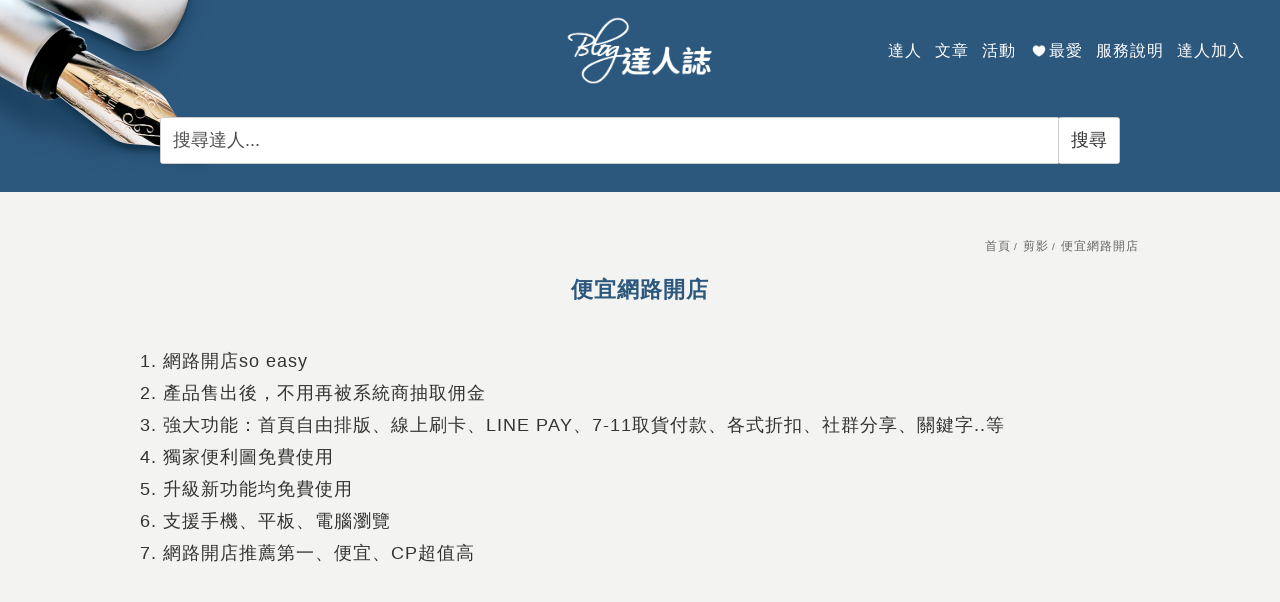

--- FILE ---
content_type: text/html; charset=utf-8
request_url: https://blog.posu.tw/albums_view.php?new_sn=2810
body_size: 5810
content:

<!DOCTYPE HTML>
<html><!-- InstanceBegin template="/Templates/page.dwt.php" codeOutsideHTMLIsLocked="false" -->
<head>
<title>
Blog 寫稿達人誌 - 寫稿網紅,寫稿達人,網模達人</title>
<meta name="description" content="Blog 達人誌,Blog 寫稿達人誌 - 寫稿網紅,寫稿達人,網模達人" />
<META NAME="KeyWords" CONTENT="Blog 達人誌,Blog 寫稿達人誌 - 寫稿網紅,寫稿達人,網模達人">
<!-- Global site tag (gtag.js) - Google Analytics -->
<script async src="https://www.googletagmanager.com/gtag/js?id=UA-149353656-2"></script>
<script>
        window.dataLayer = window.dataLayer || [];
        function gtag(){dataLayer.push(arguments);}
        gtag('js', new Date());
       
        gtag('config', 'UA-149353656-2');
</script>

<meta http-equiv="Content-Type" content="text/html; charset=utf-8">
<link href='public/images/icon.png' rel='icon' type='image/x-icon'/>
<meta name="viewport" content="width=device-width, initial-scale=1, maximum-scale=1">
<script type="text/javascript" src="public/js/jquery-3.1.1.min.js"></script>
<script type="text/javascript" src="public/js/customize.js"></script>

<link rel="stylesheet" href="public/css/reset.css">
<link rel="stylesheet" href="public/css/animate.css">

<!-- InstanceBeginEditable name="head" -->

<!--圖片放大燈與mobile zoom-->
<link rel='stylesheet' href='public/css/jquery.fancybox.min.css'>
<script src='public/js/jquery.fancybox.min.js'></script>

<!-- InstanceEndEditable -->

<link rel="stylesheet" href="public/css/main.css">
<link rel="stylesheet" href="public/css/media.css">

<!-- InstanceParam name="ProductSearchArea" type="boolean" value="true" -->
<!-- InstanceParam name="WorksSearchArea" type="boolean" value="false" -->
<!-- InstanceParam name="BottomFixedBar" type="boolean" value="true" -->
</head>

<body>

<div class="wrapper">

	<div class="page-overlay" title="關閉選單"></div> 

	<header class="header">
    	
        <div class="header-bar"> 
            <div class="header-bar-inner">

                <div class="header-flex">
                	<div class="flex-one-cols">
                    
                    </div>
                    <div class="flex-two-cols">
                    	
                        <div class="logo">
                          <a href="index.php" title="回首頁">
                            <span class="title"><!--<img src=""/>-->
                              <img src="public/images/logo.png">
                            </span>
                          </a>
                        </div> 
                
                    </div>
                    <div class="flex-three-cols">
                    	
                        <ul class="sub-menu-list">
                        	<li><div class="sub-menu-item"><a href="index.php"><span class="title">達人</span></a></div></li> 
                            <li><div class="sub-menu-item"><a href="article.php"><span class="title">文章</span></a></div></li> 
                            <li><div class="sub-menu-item"><a href="activity.php"><span class="title">活動</span></a></div></li> 
                           <!-- <li><div class="sub-menu-item"><a href="albums.php"><span class="title">作品與剪影</span></a></div></li> --> 
                            <li class="favorite">
                            	<div class="sub-menu-item">
                                	<a href="favorite.php">
                                      <span class="icon">
                                         <img src="public/images/icon/icon-heart.png"/>                                      </span>
                                      <span class="title">最愛</span>
                                    </a>
                                </div>
                            </li>
                            <li><div class="sub-menu-item"><a href="service.php"><span class="title">服務說明</span></a></div></li>
                        	<!--
                            <li><div class="sub-menu-item"><a href="https://life.posu.tw" target="_blank"><span class="title">生活達人誌</span></a></div></li> 
                            -->
                            <li><div class="sub-menu-item"><a href="register.php"><span class="title">達人加入</span></a></div></li> 
                            
                         <!--
                            <li><div class="sub-menu-item"><a href="https://sys.posu.tw" target="_blank"><span class="title">登入</span></a></div></li> 
                         -->   
                        </ul>
                        
                        <a href="#" class="menu-trigger" title=""><div class="menu-trigger-icon"><span class="iocn-line">&nbsp;</span></div></a>
                        
                    </div>
                    <div class="flex-four-cols">

                        <div class="tool-area header-tool-area">
                            
                            <div class="tool-bar bigset">
                                                               
                                
                                
   <form name="form1" method="post" role="form" action="index.php">
      <div class="tool-item tool-txt-item">
          <input type="text" name="sel_title" required="required" value="" placeholder="搜尋達人...">
      </div>
      <div class="tool-item tool-button-item">    
           <input type="hidden" name="sel_check_id" value="100">          
           <!--
           <button type="button"  onClick="document.form1.submit()" title="搜尋達人">
             <span class="icon"><img src="public/images/icon/icon-search.png"></span>
           </button>
           -->
           <input type="submit" name="Submit2" value="搜尋">
      </div>
  </form>
                               
                                
                            </div>
        
                        </div> <!-- end tool-area --> 
                                
                    </div>
                </div>
                
            </div> <!-- end header-bar-inner -->
        </div> <!-- end header-bar -->

    </header>
    <!--下滑頂端固定列-->
	<div class="header-fixed-bar">

        <div class="header-fixed-flex">
            <div class="flex-left">
               
            	<div class="logo">
                  <a href="index.php" title="回首頁">
                    <span class="title"><!--<img src=""/>-->
                      <img src="public/images/logo.png" >
                    </span>
                  </a>
                </div> 
                
            </div>
            <div class="flex-center">
                
                <div class="tool-area header-tool-area">
                    
                    <div class="tool-bar">
                                                       
                                
                                
   <form name="form1" method="post" role="form" action="index.php">
      <div class="tool-item tool-txt-item">
          <input type="text" name="sel_title" required="required" value="" placeholder="搜尋達人...">
      </div>
      <div class="tool-item tool-button-item">    
           <input type="hidden" name="sel_check_id" value="100">          
           <!--
           <button type="button"  onClick="document.form1.submit()" title="搜尋達人">
             <span class="icon"><img src="public/images/icon/icon-search.png"></span>
           </button>
           -->
           <input type="submit" name="Submit2" value="搜尋">
      </div>
  </form>
                               
                                
                    
                    </div>
    
                </div> <!-- end tool-area --> 
        
            </div>
            <div class="flex-right">
                
                <ul class="sub-menu-list">
                    <li><div class="sub-menu-item"><a href="index.php"><span class="title">首頁</span></a></div></li> 
                    <li><div class="sub-menu-item"><a href="article.php"><span class="title">文章</span></a></div></li> 
                    <li><div class="sub-menu-item"><a href="activity.php"><span class="title">活動</span></a></div></li> 
                    <li><div class="sub-menu-item"><a href="albums.php"><span class="title">作品與剪影</span></a></div></li> 
                    <li class="favorite">
                        <div class="sub-menu-item">
                            <a href="favorite.php">
                              <span class="icon">
							    <img src="public/images/icon/icon-heart.png"/>                              </span>
                              <span class="title">最愛</span>
                            </a>
                        </div>
                    </li>
                    <li><div class="sub-menu-item"><a href="service.php"><span class="title">服務說明</span></a></div></li>
                    <li><div class="sub-menu-item"><a href="register.php"><span class="title">達人加入</span></a></div></li> 
                   <!--
                    <li><div class="sub-menu-item"><a href="https://sys.posu.tw" target="_blank"><span class="title">登入</span></a></div></li>
                    -->
                </ul>
                
                <a href="#" class="menu-trigger" title=""><div class="menu-trigger-icon"><span class="iocn-line">&nbsp;</span></div></a>

            </div>
        </div>
                
	</div> 
<!-- 手機選單  --->

    <div class="menu-toggle-area">

        <div class="menu-mobile-header-area">
            <a href="#" class="menu-close-trigger"><span class="close-trigger-icon"></span><span class="close-trigger-txt">Close</span></a>
        </div>
            
        <ul class="menu-mobile-list">
            <li><a href="index.php"><span class="title">首頁</span></a></li> 
            <li><a href="article.php"><span class="title">文章</span></a>
            	<ul ><li class="" id="cat-"><a href="article.php?new_csn=1&up_sn=0">美味食光</a><ul ><li class=><a href="article.php?new_csn=73&up_sn=1">食之優惠</a></li><li class=><a href="article.php?new_csn=84&up_sn=1">吃咖情報</a></li><li class=><a href="article.php?new_csn=85&up_sn=1">吃飯好地方</a></li><li class=><a href="article.php?new_csn=86&up_sn=1">巷弄職人</a></li><li class=><a href="article.php?new_csn=87&up_sn=1">烘焙輕食</a></li><li class=><a href="article.php?new_csn=88&up_sn=1">異國料理</a></li><li class=><a href="article.php?new_csn=89&up_sn=1">暗光鳥夜宵</a></li><li class=><a href="article.php?new_csn=90&up_sn=1">食尚選物</a></li><li class=><a href="article.php?new_csn=91&up_sn=1">生鮮蔬果</a></li></ul></li><li class="" id="cat-"><a href="article.php?new_csn=2&up_sn=0">妝乎水水</a><ul ><li class=><a href="article.php?new_csn=74&up_sn=2">美之優惠</a></li><li class=><a href="article.php?new_csn=15&up_sn=2">服飾穿搭</a></li><li class=><a href="article.php?new_csn=16&up_sn=2">美髮</a></li><li class=><a href="article.php?new_csn=17&up_sn=2">美甲、美睫</a></li><li class=><a href="article.php?new_csn=18&up_sn=2">最新流行</a></li><li class=><a href="article.php?new_csn=19&up_sn=2">美容護膚、美體</a></li><li class=><a href="article.php?new_csn=20&up_sn=2">植物芳療</a></li><li class=><a href="article.php?new_csn=21&up_sn=2">新娘秘書</a></li><li class=><a href="article.php?new_csn=22&up_sn=2">養生舒壓</a></li><li class=><a href="article.php?new_csn=32&up_sn=2">囍事臨門</a></li></ul></li><li class="" id="cat-"><a href="article.php?new_csn=3&up_sn=0">舒適住宿</a><ul ><li class=><a href="article.php?new_csn=75&up_sn=3">住之優惠</a></li><li class=><a href="article.php?new_csn=23&up_sn=3">室內設計</a></li><li class=><a href="article.php?new_csn=24&up_sn=3">建築美學</a></li><li class=><a href="article.php?new_csn=27&up_sn=3">租屋甘苦談</a></li><li class=><a href="article.php?new_csn=30&up_sn=3">居家生活</a></li><li class=><a href="article.php?new_csn=31&up_sn=3">鳥語花香</a></li><li class=><a href="article.php?new_csn=78&up_sn=3">房地買賣</a></li><li class=><a href="article.php?new_csn=79&up_sn=3">最新建案</a></li></ul></li><li class="" id="cat-"><a href="article.php?new_csn=4&up_sn=0">旅遊樂點</a><ul ><li class=><a href="article.php?new_csn=76&up_sn=4">樂之優惠</a></li><li class=><a href="article.php?new_csn=46&up_sn=4">旅遊商圈</a></li><li class=><a href="article.php?new_csn=36&up_sn=4">交通大小事</a></li><li class=><a href="article.php?new_csn=33&up_sn=4">人文熱點</a></li><li class=><a href="article.php?new_csn=93&up_sn=4">旅宿推薦</a></li><li class=><a href="article.php?new_csn=44&up_sn=4">玩耍情報</a></li><li class=><a href="article.php?new_csn=94&up_sn=4">旅遊行程推薦</a></li></ul></li><li class="" id="cat-"><a href="article.php?new_csn=25&up_sn=0">專業主題</a><ul ><li class=><a href="article.php?new_csn=77&up_sn=25">專之優惠</a></li><li class=><a href="article.php?new_csn=51&up_sn=25">汽機車科技</a></li><li class=><a href="article.php?new_csn=52&up_sn=25">法律知識</a></li><li class=><a href="article.php?new_csn=45&up_sn=25">3C新訊</a></li><li class=><a href="article.php?new_csn=42&up_sn=25">交友聯誼</a></li><li class=><a href="article.php?new_csn=80&up_sn=25">自媒體</a></li><li class=><a href="article.php?new_csn=40&up_sn=25">愛心公益</a></li><li class=><a href="article.php?new_csn=39&up_sn=25">行銷秘笈</a></li><li class=><a href="article.php?new_csn=38&up_sn=25">AI 新知</a></li><li class=><a href="article.php?new_csn=83&up_sn=25">綠能環保</a></li><li class=><a href="article.php?new_csn=50&up_sn=25">寵物生活館</a></li><li class=><a href="article.php?new_csn=92&up_sn=25">藝術與人文</a></li><li class=><a href="article.php?new_csn=82&up_sn=25">選戰風雲</a></li><li class=><a href="article.php?new_csn=95&up_sn=25">黃金珠寶</a></li><li class=><a href="article.php?new_csn=35&up_sn=25">運動健身</a></li><li class=><a href="article.php?new_csn=34&up_sn=25">健康知識</a></li><li class=><a href="article.php?new_csn=26&up_sn=25">保險知識</a></li><li class=><a href="article.php?new_csn=29&up_sn=25">稱霸鴿界</a></li><li class=><a href="article.php?new_csn=47&up_sn=25">學術交流</a></li><li class=><a href="article.php?new_csn=49&up_sn=25">其他</a></li></ul></li><li class="" id="cat-"><a href="article.php?new_csn=53&up_sn=0">宗教</a><ul ><li class=><a href="article.php?new_csn=57&up_sn=53">佛教</a></li><li class=><a href="article.php?new_csn=55&up_sn=53">道教</a></li><li class=><a href="article.php?new_csn=54&up_sn=53">基督教</a></li><li class=><a href="article.php?new_csn=56&up_sn=53">天主教</a></li><li class=><a href="article.php?new_csn=61&up_sn=53">摩門教</a></li><li class=><a href="article.php?new_csn=58&up_sn=53">回教</a></li><li class=><a href="article.php?new_csn=64&up_sn=53">宗教器物</a></li><li class=><a href="article.php?new_csn=65&up_sn=53">宗教禁忌</a></li><li class=><a href="article.php?new_csn=66&up_sn=53">宗教稱謂</a></li><li class=><a href="article.php?new_csn=67&up_sn=53">宗教儀式</a></li><li class=><a href="article.php?new_csn=69&up_sn=53">宗教節日</a></li><li class=><a href="article.php?new_csn=68&up_sn=53">宗教活動</a></li><li class=><a href="article.php?new_csn=70&up_sn=53">宗教建築</a></li><li class=><a href="article.php?new_csn=72&up_sn=53">宗教學術</a></li><li class=><a href="article.php?new_csn=71&up_sn=53">宗教藝術</a></li><li class=><a href="article.php?new_csn=63&up_sn=53">其他</a></li></ul></li></ul>            </li> 
            <li><a href="activity.php"><span class="title">活動</span></a>
                <ul>
				  <li><a href="activity.php?new_csn=7">國外旅遊</a></li><li><a href="activity.php?new_csn=6">國內旅遊</a></li><li><a href="activity.php?new_csn=5">競賽展覽</a></li><li><a href="activity.php?new_csn=4">活動主題  </a></li><li><a href="activity.php?new_csn=3">課程講座</a></li><li><a href="activity.php?new_csn=2">優惠好康</a></li><li><a href="activity.php?new_csn=1">休閒娛樂</a></li>  
                </ul>
            </li> 
           
           
           
           <!--
            <li><a href="albums.php"><span class="title">作品與剪影</span></a>
                <ul>
                  <li><a href="albums.php?new_csn=1">達人作品</a></li>
                  <li><a href="albums.php?new_csn=2">活動剪影</a></li>
                </ul>
            </li> 
           -->

            <li class="favorite">
              <a href="favorite.php">
                <span class="icon">
                  <img src="public/images/icon/icon-heart-blue.png"/>                </span>
                <span class="title">最愛</span>
              </a>
            </li>      
            <li><a href="service.php"><span class="title">服務說明</span></a></li> 
           <!-- <li><a href="https://life.posu.tw" target="_blank"><span class="title">生活達人誌</span></a></li> -->
            <li><a href="register.php"><span class="title">達人加入</span></a></li> 
            
           <!-- <li><a href="https://sys.posu.tw" target="_blank"><span class="title">登入</span></a></li> -->
        </ul>
        
    </div>


    
    
	<!-- InstanceBeginEditable name="BannerArea" -->

    <!--內頁banner圖-->
    <div class="page-banner-area"></div>
    
    <!-- InstanceEndEditable -->
    
        
        
	<div class="main">
		<!-- InstanceBeginEditable name="PageMainContent" -->
        

        <section class="page-sec-area">
            <div class="container">
                <div class="view-sec-inner">


                    <div class="breadcrumbs">
                        <span><a href="index.php" title="返回首頁">首頁</a></span>
                        <span><a href="albums.php?new_csn=">剪影</a></span>
                        <span>便宜網路開店</span>
                    </div>
                    

                    <div class="tabs-heading"><span class="title">便宜網路開店</span></div>
                                      
                    <div class="editor-area"><p><span style="font-size:18px">1. 網路開店so easy</span></p>

<p><span style="font-size:18px">2. 產品售出後，不用再被系統商抽取佣金</span></p>

<p><span style="font-size:18px">3. 強大功能：首頁自由排版、線上刷卡、LINE PAY、7-11取貨付款、各式折扣、社群分享、關鍵字..等</span></p>

<p><span style="font-size:18px">4. 獨家便利圖免費使用</span></p>

<p><span style="font-size:18px">5. 升級新功能均免費使用</span></p>

<p><span style="font-size:18px">6. 支援手機、平板、電腦瀏覽</span></p>

<p><span style="font-size:18px">7. 網路開店推薦第一、便宜、CP超值高</span></p>

<p style="text-align:center">&nbsp;</p>

<p style="text-align:center"><iframe frameborder="0" height="315" src="https://www.youtube.com/embed/7zBZqOm5FrA" width="560"></iframe></p>

<p style="text-align:center">&nbsp;</p>

<p style="text-align:center"><a href="https://posu-web.com/product_view.php?id=15677&amp;cat=674" target="_blank"><img alt="" src="https://uploads.posu.tw/73/736/img/16075805320_default.png" style="color:rgb(255, 0, 0); font-size:20px; text-align:center; width:300px" /></a></p>
</div>


                    <div class="thumbnail-area">
                        <ul class="thumbnail-list four-cols-list">
                         <li>
										  <div class="thumbnail-item">
											<a href="https://uploads.posu.tw/73/736/20210308_043127_0.png" data-fancybox="group01" title="">
												<div class="photo">
													<div class="item-thumb-frame" >
														<div style="background:url(https://uploads.posu.tw/73/736/thum/thum_20210308_043127_0.png) no-repeat center; background-size:contain;" class="item-thumb"></div>
													</div>
												</div>
												<div class="name"></div>
											</a>
										  </div>
									    </li><li>
										  <div class="thumbnail-item">
											<a href="https://uploads.posu.tw/73/736/20210308_043133_0.png" data-fancybox="group01" title="">
												<div class="photo">
													<div class="item-thumb-frame" >
														<div style="background:url(https://uploads.posu.tw/73/736/thum/thum_20210308_043133_0.png) no-repeat center; background-size:contain;" class="item-thumb"></div>
													</div>
												</div>
												<div class="name"></div>
											</a>
										  </div>
									    </li><li>
										  <div class="thumbnail-item">
											<a href="https://uploads.posu.tw/73/736/20210308_043143_0.png" data-fancybox="group01" title="">
												<div class="photo">
													<div class="item-thumb-frame" >
														<div style="background:url(https://uploads.posu.tw/73/736/thum/thum_20210308_043143_0.png) no-repeat center; background-size:contain;" class="item-thumb"></div>
													</div>
												</div>
												<div class="name"></div>
											</a>
										  </div>
									    </li><li>
										  <div class="thumbnail-item">
											<a href="https://uploads.posu.tw/73/736/20210308_044358_0.png" data-fancybox="group01" title="">
												<div class="photo">
													<div class="item-thumb-frame" >
														<div style="background:url(https://uploads.posu.tw/73/736/thum/thum_20210308_044358_0.png) no-repeat center; background-size:contain;" class="item-thumb"></div>
													</div>
												</div>
												<div class="name"></div>
											</a>
										  </div>
									    </li><li>
										  <div class="thumbnail-item">
											<a href="https://uploads.posu.tw/73/736/20210308_044402_0.png" data-fancybox="group01" title="">
												<div class="photo">
													<div class="item-thumb-frame" >
														<div style="background:url(https://uploads.posu.tw/73/736/thum/thum_20210308_044402_0.png) no-repeat center; background-size:contain;" class="item-thumb"></div>
													</div>
												</div>
												<div class="name"></div>
											</a>
										  </div>
									    </li><li>
										  <div class="thumbnail-item">
											<a href="https://uploads.posu.tw/73/736/20210308_044409_0.png" data-fancybox="group01" title="">
												<div class="photo">
													<div class="item-thumb-frame" >
														<div style="background:url(https://uploads.posu.tw/73/736/thum/thum_20210308_044409_0.png) no-repeat center; background-size:contain;" class="item-thumb"></div>
													</div>
												</div>
												<div class="name"></div>
											</a>
										  </div>
									    </li>   
                        </ul> 
                    </div>



                    <div class="last-widget-navigation">
                        <div class="widget-navigation-flex">
                            <div class="flex-left">
                            
                                <div class="pageback-line">
                                    <a href="albums.php?new_csn=" class="navigation-btn" title="返回列表">
                                        <span class="icon"><img src="public/images/icon-37.png"></span><span class="title">返回列表</span>
                                    </a>
                                </div>
                                
                            </div>
                            <div class="flex-right">
                                
                            </div>
                        </div>
                    </div>

                    
                    
                    
                    
                    
                </div>
            </div>
        </section> <!-- end page-sec-area -->
        
        
        
        
        

        <!--圖片放大燈與mobile zoom-->
        <script type="text/javascript">
            $('[data-fancybox="group01"]').fancybox({
              loop : true,
              thumbs : {
                showOnStart : true
              }
            })
        </script> 
        <!-- InstanceEndEditable -->
    </div>
    
    
    
	    <footer id="footer" class="footer" >
        <div class="container">
            <div class="footer-flex-wrap">
                <div class="footer-flex-left">
                    <ul class="footer-info-list mark">
                        <li><span>Copyright @ 博識高科技有限公司</span></li>
                        <li><span>0800-038-940</span> <span>TEL：<a href="tel:06-2667100">06-2667100</a></span></li>
                        <li>
                            <span>Line ID：<a href="" target="_blank">posu80</a></span> 
                            <span><a href="mailto:service@posu.com.tw">service@posu.com.tw</a></span>
                        </li>
                    </ul>
                    <ul class="footer-info-list">
                        <li>
                            <span>
                                友站：<a href="https://posu.tw" target="_blank" title="專業網頁設計">博識網頁設計</a>&nbsp;|&nbsp;
	                       <a href="https://buy.b-partner.org" target="_blank" title="作伙探">作伙探</a>&nbsp;|&nbsp;
						   <a href="https://epig.tw" target="_blank" title="租屋網">金好租</a>&nbsp;|&nbsp;
						   <a href="https://www.ebidgo.com" target="_blank" title="訂單媒合平台 EbidGO" >訂單媒合</a>&nbsp;|&nbsp;
						   <a href="https://shop.52go.com.tw" target="_blank" title="聯合展售中心">聯合展售</a>&nbsp;|&nbsp;
						   <a href="https://52salon.com" target="_blank" title="沙龍世界">沙龍世界</a>&nbsp;|&nbsp;
						   <a href="https://gudate.com/46" target="_blank" title="GuDate活動王">GuDate活動王</a>&nbsp;|&nbsp;
						   <a href="https://money.gudate.com" target="_blank" title="賺錢資訊王">賺錢資訊王</a>&nbsp;|&nbsp;
					       
					       <a href="https://blog.posu.tw" target="_blank" title="Blog 達人誌">Blog 達人誌</a>&nbsp;|&nbsp;
					       <a href="https://life.posu.tw" target="_blank" title="生活誌">生活達人誌</a>&nbsp;|&nbsp;
						   <a href="https://pc.posu.tw" target="_blank" title="台灣優質電腦維修聯盟">台灣優質電腦維修聯盟</a>&nbsp;|&nbsp;
						   <a href="https://b-partner.org" target="_blank" title="商務夥伴協會">商務夥伴 (社團達人)</a>&nbsp;|&nbsp;
						   <a href="https://village.org.tw" target="_blank" title="台灣村里">台灣村里</a>                            </span>
                        </li>
                    </ul>
                </div>
                <div class="footer-flex-right">
                    <ul class="footer-info-list right-side">
                        <li>
                            <span>
                                <a href="contact.php">聯絡</a> | 
                                <a href="https://sys.posu.tw" target="_blank">登入</a>
                                
                            </span>
                        </li>
                    </ul>
                    <div class="copyright">
                        <p class="copyright">Design by <a href="https://posu.tw" target="_blank">POSU</a></p>
                    </div>
                    <ul class="social-list">
                        <li><a href="" target="_blank" title="Facebook"><img src="./public/images/icon/icon-fb.png" width="50"/></a></li>
                        <li><a href="" target="_blank" title="Line"><img src="./public/images/icon/icon-line.png" width="50"/></a></li>
                    </ul> 
                </div>
            </div>
        </div>
    </footer>
	
	
	
	
		<div class="bottom-fixed-bar">
		   <ul class="bottom-fixed-list"><li style="width:15%;">
				   <div class="fixed-item"><a href="index.php"><span class="title">達人</span></a></div>
				 </li><li style="width:15%;">
							<div class="fixed-item"><a href="article.php"><span class="title">文章</span></a></div>
						 </li><li style="width:30%;">
						  
								<div class="fixed-menu-toggle-wrap">
									<a href="#" class="fixed-menu-trigger"><div class="toggle-trigger-icon"><span class="iocn-line">&nbsp;</span></div>
									  <div class="toggle-trigger-txt">活動</div>
									</a>
									<div class="fixed-menu-toggle-contnet">
										<ul class="fixed-menu-list"><li>
														 <a href="activity.php?new_csn=7"><span class="title">國外旅遊</span></a>
													  </li><li>
														 <a href="activity.php?new_csn=6"><span class="title">國內旅遊</span></a>
													  </li><li>
														 <a href="activity.php?new_csn=5"><span class="title">競賽展覽</span></a>
													  </li><li>
														 <a href="activity.php?new_csn=4"><span class="title">活動主題  </span></a>
													  </li><li>
														 <a href="activity.php?new_csn=3"><span class="title">課程講座</span></a>
													  </li><li>
														 <a href="activity.php?new_csn=2"><span class="title">優惠好康</span></a>
													  </li><li>
														 <a href="activity.php?new_csn=1"><span class="title">休閒娛樂</span></a>
													  </li>			      </ul>
									</div>
								</div>
						 </li><li style="width:15%;">
							<div class="fixed-item"><a href="albums.php?new_csn=1"><span class="title">作品</span></a></div>
						 </li><li style="width:10%;">
				  <div class="fixed-item">
					 <a href="favorite.php">
					   <span class="icon">
						  <img src="public/images/icon/icon-heart-empty.png" width="50"/>
					   </span>
					  <!-- <span class="title">最愛</span> -->
					 </a>
				  </div>
			  </li><li style="width:15%;">
				  <div id="scrolltop" class="fixed-item"><a href=""><span class="title">TOP</span></a></div>
			  </li>  </ul>
		 </div>


	
    
    
    
</div>
       
        
</body>
<!-- InstanceEnd --></html>